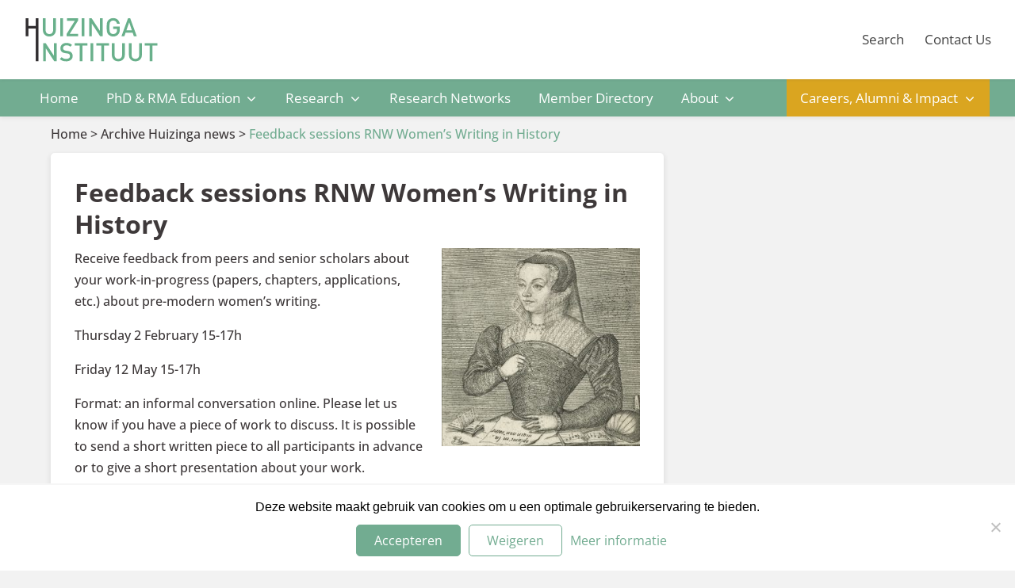

--- FILE ---
content_type: image/svg+xml
request_url: https://www.huizingainstituut.nl/wp-content/uploads/2020/09/arrow-down.svg
body_size: 29
content:
<?xml version="1.0" encoding="UTF-8"?> <!-- Generator: Adobe Illustrator 22.0.1, SVG Export Plug-In . SVG Version: 6.00 Build 0) --> <svg xmlns="http://www.w3.org/2000/svg" xmlns:xlink="http://www.w3.org/1999/xlink" version="1.1" id="Layer_1" x="0px" y="0px" viewBox="0 0 15 15" style="enable-background:new 0 0 15 15;" xml:space="preserve"> <style type="text/css"> .st0{fill:#FFFFFF;} </style> <g> <path class="st0" d="M13.3,3.5L7.5,9.3L1.7,3.5c-0.4-0.4-1-0.4-1.4,0c-0.4,0.4-0.4,1,0,1.4l6.5,6.5c0.2,0.2,0.5,0.3,0.7,0.3 c0.3,0,0.5-0.1,0.7-0.3L14.7,5c0.4-0.4,0.4-1,0-1.4C14.3,3.2,13.7,3.2,13.3,3.5z"></path> </g> </svg> 

--- FILE ---
content_type: application/javascript; charset=utf-8
request_url: https://www.huizingainstituut.nl/wp-content/themes/Divi-child/js/head.js
body_size: -95
content:

// Use this file to add Javascript/jQuery to the <HEAD>
// Use 'jQuery' instead of '$'

(function($) {
	function setup_collapsible_submenus() {
		$( "<div class='sub-menu-toggle'></div>" ).insertBefore( "#main-header #mobile_menu.et_mobile_menu .menu-item-has-children > a" );
		$( "#main-header #mobile_menu.et_mobile_menu .sub-menu-toggle" ).click(function () {
			$(this).toggleClass("popped");
		});
	}
	$(document).ready(function() {
		setup_collapsible_submenus();
	});
})(jQuery);

jQuery(document).ready(function(){
jQuery( '#et_mobile_nav_menu > div > span.mobile_menu_bar.mobile_menu_bar_toggle').click(function() {
    	jQuery('body').toggleClass('fixedPosition');
})
});

--- FILE ---
content_type: image/svg+xml
request_url: https://www.huizingainstituut.nl/wp-content/uploads/2020/08/Logo-1.svg
body_size: 2352
content:
<?xml version="1.0" encoding="UTF-8" standalone="no"?> <svg xmlns:dc="http://purl.org/dc/elements/1.1/" xmlns:cc="http://creativecommons.org/ns#" xmlns:rdf="http://www.w3.org/1999/02/22-rdf-syntax-ns#" xmlns:svg="http://www.w3.org/2000/svg" xmlns="http://www.w3.org/2000/svg" viewBox="0 0 755.90668 264.57333" height="264.57333" width="755.90668" xml:space="preserve" id="svg2" version="1.1"><metadata id="metadata8"></metadata><defs id="defs6"></defs><g transform="matrix(1.3333333,0,0,-1.3333333,0,264.57333)" id="g10"><g transform="scale(0.1)" id="g12"><path id="path14" style="fill:#312e30;fill-opacity:1;fill-rule:nonzero;stroke:none" d="M 500.789,91.9102 V 1458.53 H 194.234 V 1128.62 H 79.7031 v 755.33 H 194.234 v -322.48 h 306.555 v 322.48 H 615.406 V 91.9102 H 500.789"></path><path id="path16" style="fill:#69b08b;fill-opacity:1;fill-rule:nonzero;stroke:none" d="m 1322.43,1276.57 c -13.85,-32.11 -32.87,-59.52 -57.27,-82.21 -24.39,-22.61 -53.21,-40.31 -86.45,-53.03 -33.25,-12.71 -69.04,-19.12 -107.18,-19.12 -38.24,0 -73.936,6.41 -107.178,19.12 -33.25,12.72 -61.875,30.42 -85.899,53.03 -24.012,22.69 -42.937,50.1 -56.785,82.21 -13.75,32.22 -20.625,67.72 -20.625,106.62 v 500.76 h 114.52 v -495.39 c 0,-50.95 14.132,-90.89 42.48,-119.9 28.254,-29 66.117,-43.51 113.487,-43.51 47.37,0 85.42,14.51 114.05,43.51 28.64,29.01 42.94,68.95 42.94,119.9 v 495.39 h 114.62 v -500.76 c 0,-38.9 -6.96,-74.4 -20.71,-106.62"></path><path id="path18" style="fill:#69b08b;fill-opacity:1;fill-rule:nonzero;stroke:none" d="m 1528.78,1128.62 v 755.33 h 114.52 v -755.33 h -114.52"></path><path id="path20" style="fill:#69b08b;fill-opacity:1;fill-rule:nonzero;stroke:none" d="m 1792.96,1128.62 v 98.7 l 349.03,553.69 h -334.25 v 102.94 h 468.93 v -93.33 l -351.11,-559.07 h 351.11 v -102.93 h -483.71"></path><path id="path22" style="fill:#69b08b;fill-opacity:1;fill-rule:nonzero;stroke:none" d="m 2426.33,1128.62 v 755.33 h 114.52 v -755.33 h -114.52"></path><path id="path24" style="fill:#69b08b;fill-opacity:1;fill-rule:nonzero;stroke:none" d="m 3201.8,1128.62 -349.03,531.46 v -531.46 h -114.52 v 755.33 h 105.01 l 349.03,-530.43 v 530.43 h 114.53 V 1128.62 H 3201.8"></path><path id="path26" style="fill:#69b08b;fill-opacity:1;fill-rule:nonzero;stroke:none" d="m 4008.56,1297.86 c -10.26,-33.15 -27.78,-63.1 -52.55,-89.85 -29.01,-30.42 -60.85,-52.27 -95.51,-65.64 -34.65,-13.37 -72.13,-20.16 -112.45,-20.16 -39.55,0 -76,6.97 -109.24,20.72 -33.25,13.75 -62.91,33.82 -89.1,59.91 -18.37,18.45 -32.58,37.85 -42.48,58.38 -9.88,20.53 -17.14,42.76 -21.75,66.87 -4.52,24.02 -7.25,50.67 -7.91,80.06 -0.76,29.38 -1.04,62.06 -1.04,98.13 0,36.08 0.28,68.76 1.04,98.14 0.66,29.29 3.39,56.04 7.91,80.06 4.61,24.11 11.87,46.33 21.75,66.86 9.9,20.53 24.11,39.94 42.48,58.3 26.19,26.18 55.66,46.15 88.53,59.99 32.97,13.76 69.51,20.73 109.81,20.73 40.32,0 76.19,-6.22 107.75,-18.65 31.45,-12.34 58.67,-29.1 81.66,-50.39 22.98,-21.19 41.53,-45.96 55.65,-74.22 14.13,-28.34 24.03,-58.67 29.77,-91.26 h -115.66 c -9.89,41.73 -28.35,74.12 -55.19,97.1 -26.84,22.99 -61.5,34.47 -103.98,34.47 -22.59,0 -43.5,-4.23 -62.53,-12.71 -19.12,-8.48 -35.42,-19.87 -48.78,-34 -9.23,-9.89 -16.86,-20.63 -22.9,-32.31 -6.02,-11.68 -10.54,-26.18 -13.75,-43.5 -3.2,-17.34 -5.45,-38.53 -6.87,-63.67 -1.41,-25.15 -2.16,-56.79 -2.16,-94.94 0,-38.24 0.75,-69.98 2.16,-95.49 1.42,-25.43 3.67,-46.81 6.87,-64.14 3.21,-17.33 7.73,-31.84 13.75,-43.51 6.04,-11.68 13.67,-22.51 22.9,-32.41 13.36,-14.12 29.66,-25.23 48.78,-33.34 19.03,-8.19 39.94,-12.24 62.53,-12.24 24.78,0 47.76,4.62 68.95,13.75 21.28,9.23 39.27,22.32 54.15,39.28 14.13,16.29 24.01,34 29.67,53.02 5.65,19.12 8.47,41.06 8.47,65.84 v 42.38 h -161.24 v 96.53 h 275.86 v -115.28 c 0,-48.69 -5.17,-89.66 -15.35,-122.81"></path><path id="path28" style="fill:#69b08b;fill-opacity:1;fill-rule:nonzero;stroke:none" d="m 4417.4,1712.07 -117.73,-335.19 h 232.35 z m 198.44,-583.45 -51.99,151.72 h -298.18 l -51.98,-151.72 h -121.97 l 276.89,755.33 h 92.3 l 276.89,-755.33 h -121.96"></path><path id="path30" style="fill:#69b08b;fill-opacity:1;fill-rule:nonzero;stroke:none" d="M 1274.65,91.9102 925.613,623.379 V 91.9102 H 811.09 V 847.238 H 916.102 L 1265.13,316.82 v 530.418 h 114.53 V 91.9102 h -105.01"></path><path id="path32" style="fill:#69b08b;fill-opacity:1;fill-rule:nonzero;stroke:none" d="m 2028.85,213.879 c -13.47,-27.598 -32.21,-50.859 -56.23,-69.981 -24.01,-19.117 -52.64,-33.617 -85.88,-43.507 -33.26,-9.891 -69.7,-14.8793 -109.35,-14.8793 -57.27,0 -107.09,7.4375 -149.56,22.3203 -42.38,14.879 -81.66,40.688 -117.73,77.418 l 76.38,75.34 c 27.6,-27.59 56.89,-46.531 88.06,-56.789 31.08,-10.27 66.11,-15.352 105.02,-15.352 49.53,0 87.86,10.082 115.09,30.231 27.21,20.16 40.86,48.601 40.86,85.422 0,34.66 -9.88,60.839 -29.75,78.457 -9.89,9.222 -20.44,15.91 -31.84,20.152 -11.3,4.238 -28.25,8.199 -50.86,11.68 l -89.09,12.711 c -61.6,8.57 -109.34,28.73 -143.25,60.468 -36.83,34.649 -55.19,82.782 -55.19,144.282 0,32.589 5.84,62.437 17.51,89.66 11.68,27.218 28.27,50.769 49.93,70.539 21.47,19.781 47.84,35.039 79.01,45.679 31.08,10.551 66.4,15.918 106.04,15.918 50.21,0 93.72,-6.777 130.54,-20.16 36.73,-13.457 71.4,-35.406 103.89,-65.828 l -73.19,-72.14 c -23.35,22.601 -48.59,38.05 -75.81,46.152 -27.21,8.098 -56.79,12.238 -88.62,12.238 -44.55,0 -78.64,-11.211 -102.38,-33.43 -23.63,-22.32 -35.5,-50.39 -35.5,-84.39 0,-14.121 2.26,-27.031 6.88,-38.711 4.6,-11.668 11.86,-22.039 21.74,-31.258 19.79,-17.711 48.14,-29.391 84.87,-35.043 l 85.98,-12.707 c 35.32,-5.66 63.58,-12.91 84.86,-21.762 21.19,-8.847 39.93,-20.339 56.23,-34.468 20.44,-18.371 35.88,-40.692 46.14,-66.782 10.18,-26.179 15.35,-55.558 15.35,-88.05 0,-34.668 -6.68,-65.84 -20.15,-93.43"></path><path id="path34" style="fill:#69b08b;fill-opacity:1;fill-rule:nonzero;stroke:none" d="M 2458.5,744.301 V 91.9102 H 2343.98 V 744.301 h -207.95 v 102.937 h 530.42 V 744.301 H 2458.5"></path><path id="path36" style="fill:#69b08b;fill-opacity:1;fill-rule:nonzero;stroke:none" d="M 2796.99,91.9102 V 847.238 h 114.52 V 91.9102 h -114.52"></path><path id="path38" style="fill:#69b08b;fill-opacity:1;fill-rule:nonzero;stroke:none" d="M 3364.53,744.301 V 91.9102 H 3250 V 744.301 h -207.95 v 102.937 h 530.43 V 744.301 h -207.95"></path><path id="path40" style="fill:#69b08b;fill-opacity:1;fill-rule:nonzero;stroke:none" d="m 4212.72,239.871 c -13.85,-32.109 -32.87,-59.519 -57.26,-82.223 -24.4,-22.597 -53.22,-40.308 -86.46,-53.019 -33.25,-12.7188 -69.03,-19.1173 -107.18,-19.1173 -38.24,0 -73.93,6.3985 -107.17,19.1173 -33.26,12.711 -61.89,30.422 -85.9,53.019 -24.02,22.704 -42.95,50.114 -56.79,82.223 -13.75,32.211 -20.63,67.719 -20.63,106.609 v 500.758 h 114.53 V 351.852 c 0,-50.954 14.13,-90.883 42.48,-119.891 28.25,-29.012 66.11,-43.512 113.48,-43.512 47.38,0 85.42,14.5 114.06,43.512 28.63,29.008 42.93,68.937 42.93,119.891 v 495.386 h 114.62 V 346.48 c 0,-38.89 -6.96,-74.398 -20.71,-106.609"></path><path id="path42" style="fill:#69b08b;fill-opacity:1;fill-rule:nonzero;stroke:none" d="m 4928.78,239.871 c -13.85,-32.109 -32.88,-59.519 -57.27,-82.223 -24.38,-22.597 -53.21,-40.308 -86.46,-53.019 -33.24,-12.7188 -69.03,-19.1173 -107.17,-19.1173 -38.24,0 -73.94,6.3985 -107.18,19.1173 -33.24,12.711 -61.88,30.422 -85.89,53.019 -24.02,22.704 -42.95,50.114 -56.8,82.223 -13.75,32.211 -20.62,67.719 -20.62,106.609 v 500.758 h 114.52 V 351.852 c 0,-50.954 14.13,-90.883 42.48,-119.891 28.25,-29.012 66.11,-43.512 113.49,-43.512 47.37,0 85.42,14.5 114.05,43.512 28.63,29.008 42.95,68.937 42.95,119.891 V 847.238 H 4949.5 V 346.48 c 0,-38.89 -6.97,-74.398 -20.72,-106.609"></path><path id="path44" style="fill:#69b08b;fill-opacity:1;fill-rule:nonzero;stroke:none" d="M 5390.73,744.301 V 91.9102 H 5276.21 V 744.301 h -207.95 v 102.937 h 530.43 V 744.301 h -207.96"></path></g></g></svg> 